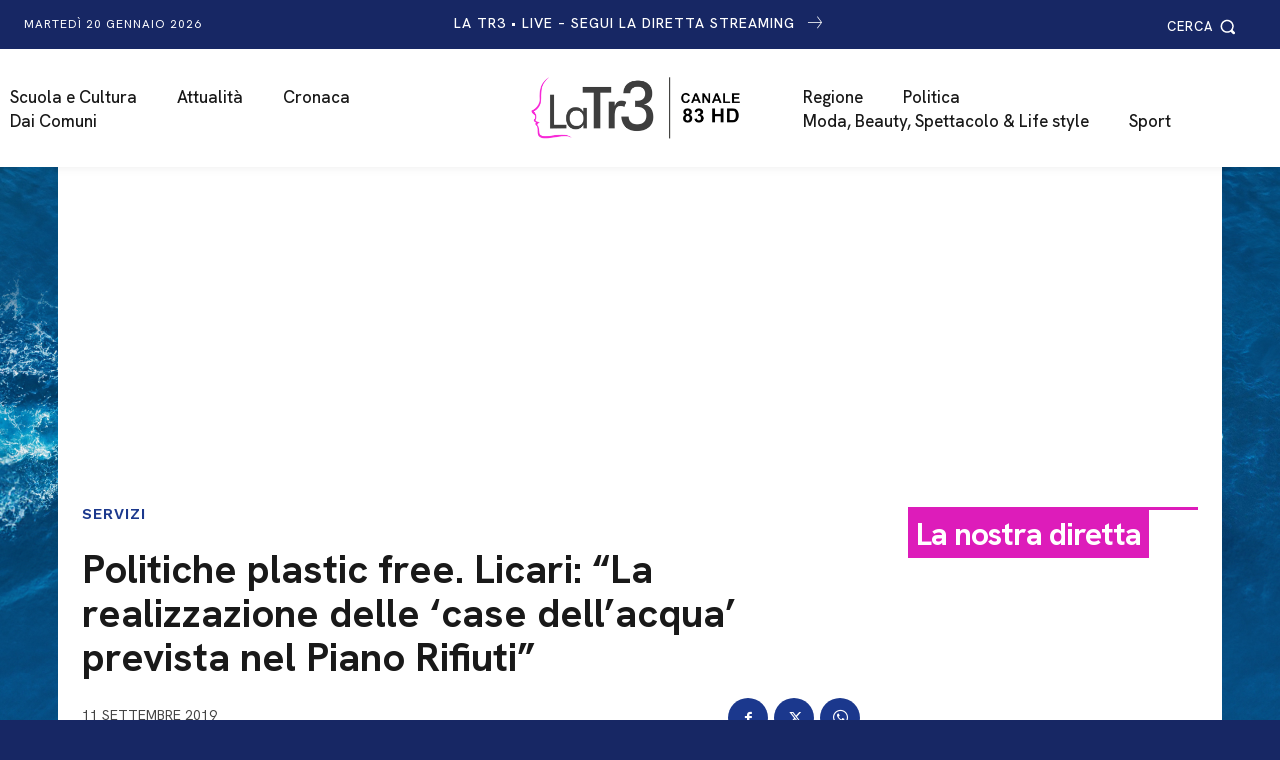

--- FILE ---
content_type: text/html; charset=utf-8
request_url: https://www.google.com/recaptcha/api2/aframe
body_size: 265
content:
<!DOCTYPE HTML><html><head><meta http-equiv="content-type" content="text/html; charset=UTF-8"></head><body><script nonce="jO5mqvVeriSlp0NcjaAodA">/** Anti-fraud and anti-abuse applications only. See google.com/recaptcha */ try{var clients={'sodar':'https://pagead2.googlesyndication.com/pagead/sodar?'};window.addEventListener("message",function(a){try{if(a.source===window.parent){var b=JSON.parse(a.data);var c=clients[b['id']];if(c){var d=document.createElement('img');d.src=c+b['params']+'&rc='+(localStorage.getItem("rc::a")?sessionStorage.getItem("rc::b"):"");window.document.body.appendChild(d);sessionStorage.setItem("rc::e",parseInt(sessionStorage.getItem("rc::e")||0)+1);localStorage.setItem("rc::h",'1768870915933');}}}catch(b){}});window.parent.postMessage("_grecaptcha_ready", "*");}catch(b){}</script></body></html>